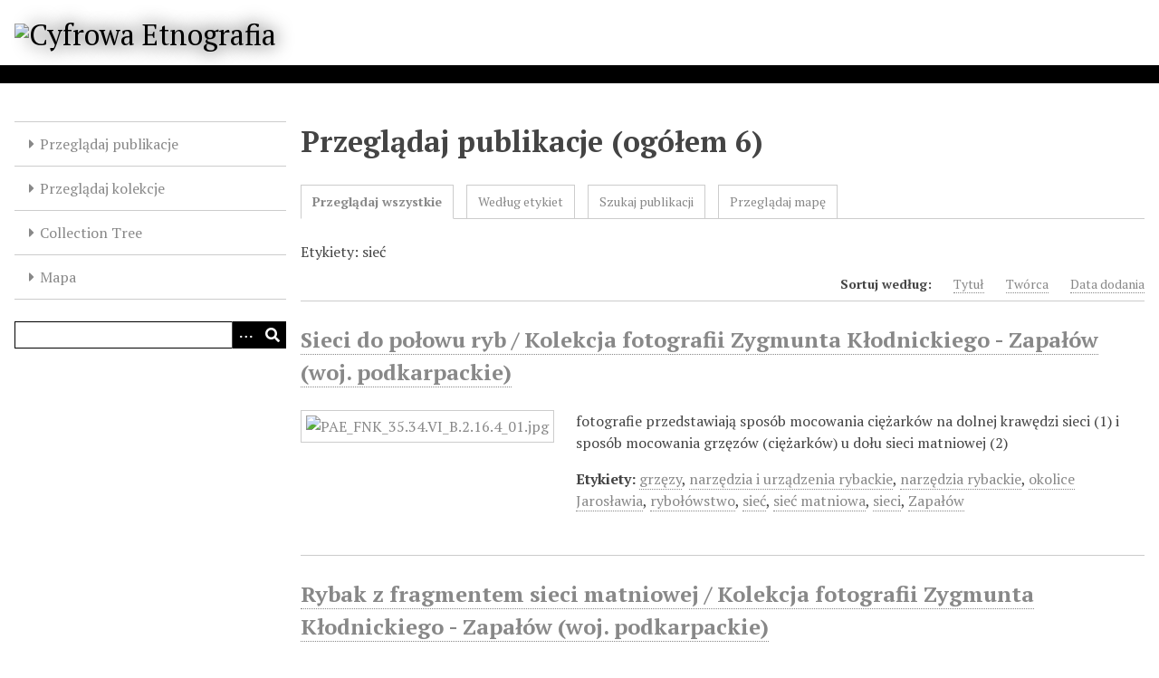

--- FILE ---
content_type: text/html; charset=utf-8
request_url: https://cyfrowaetnografia.pl/items/browse?tags=sie%C4%87
body_size: 4102
content:
<!DOCTYPE html>
<html lang="pl">
<head>
    <meta charset="utf-8">
    <meta name="viewport" content="width=device-width, initial-scale=1">
                    <title>Przeglądaj publikacje &middot; Cyfrowa Etnografia</title>

    <link rel="alternate" type="application/rss+xml" title="Kanał RSS Omeka" href="/items/browse?tags=sie%C4%87&amp;output=rss2" /><link rel="alternate" type="application/atom+xml" title="Kanał Atom Omeka" href="/items/browse?tags=sie%C4%87&amp;output=atom" />
    <!-- Plugin Stuff -->

    

    <!-- Stylesheets -->
    <link href="/plugins/Geolocation/views/shared/javascripts/leaflet/leaflet.css?v=3.2.3" media="" rel="stylesheet" type="text/css" >
<link href="/plugins/Geolocation/views/shared/css/geolocation-marker.css?v=3.2.3" media="" rel="stylesheet" type="text/css" >
<link href="/plugins/Geolocation/views/shared/javascripts/leaflet-markercluster/MarkerCluster.css?v=3.2.3" media="" rel="stylesheet" type="text/css" >
<link href="/plugins/Geolocation/views/shared/javascripts/leaflet-markercluster/MarkerCluster.Default.css?v=3.2.3" media="" rel="stylesheet" type="text/css" >
<link href="/application/views/scripts/css/iconfonts.css?v=3.1" media="all" rel="stylesheet" type="text/css" >
<link href="/application/views/scripts/css/public.css?v=3.1" media="all" rel="stylesheet" type="text/css" >
<link href="/themes/cyfrowaetnografia/css/style.css?v=3.1" media="all" rel="stylesheet" type="text/css" >
<link href="//fonts.googleapis.com/css?family=PT+Serif:400,700,400italic,700italic" media="all" rel="stylesheet" type="text/css" ><style type="text/css" media="screen">header {background:transparent url("https://cyfrowaetnografia.pl/files/theme_uploads/2cc7286c6f9e4fffbf33c4ea80f3e16c.jpg") center left no-repeat;}</style>
        <style>
        body {
            background-color: #FFFFFF;
            color: #444444;
        }
        #site-title a:link, #site-title a:visited,
        #site-title a:active, #site-title a:hover {
            color: #000000;
                        text-shadow: 0px 0px 20px #000;
                    }
        a:link {
            color: #888888;
        }
        a:visited {
            color: #b0b0b0;
        }
        a:hover, a:active, a:focus {
            color: #606060;
        }

        .button, button,
        input[type="reset"],
        input[type="submit"],
        input[type="button"],
        .pagination_next a,
        .pagination_previous a {
          background-color: #000000;
          color: #FFFFFF !important;
        }

        #search-form input[type="text"] {
            border-color: #000000        }

        #collection-items .item img,
        .browse .item-img,
        .browse .image,
        .browse #content .item img,
        .browse .item #content img,
        .browse .image img,
        #recent-items img.image {
            height: 100px;
        }

        @media (max-width:768px) {
            #primary-nav li {
                background-color: #282828;
            }

            #primary-nav li ul li {
                background-color: #141414;
            }

            #primary-nav li li li {
                background-color: #000000;
            }

            #primary-nav li a {
                color: #FFFFFF;
            }
        }
    </style>
    <!-- JavaScripts -->
    <script type="text/javascript" src="//ajax.googleapis.com/ajax/libs/jquery/3.6.0/jquery.min.js"></script>
<script type="text/javascript">
    //<!--
    window.jQuery || document.write("<script type=\"text\/javascript\" src=\"\/application\/views\/scripts\/javascripts\/vendor\/jquery.js?v=3.1\" charset=\"utf-8\"><\/script>")    //-->
</script>
<script type="text/javascript" src="//ajax.googleapis.com/ajax/libs/jqueryui/1.12.1/jquery-ui.min.js"></script>
<script type="text/javascript">
    //<!--
    window.jQuery.ui || document.write("<script type=\"text\/javascript\" src=\"\/application\/views\/scripts\/javascripts\/vendor\/jquery-ui.js?v=3.1\" charset=\"utf-8\"><\/script>")    //-->
</script>
<script type="text/javascript" src="/application/views/scripts/javascripts/vendor/jquery.ui.touch-punch.js"></script>
<script type="text/javascript">
    //<!--
    jQuery.noConflict();    //-->
</script>
<script type="text/javascript" src="/plugins/Geolocation/views/shared/javascripts/leaflet/leaflet.js?v=3.2.3"></script>
<script type="text/javascript" src="/plugins/Geolocation/views/shared/javascripts/leaflet/leaflet-providers.js?v=3.2.3"></script>
<script type="text/javascript" src="/plugins/Geolocation/views/shared/javascripts/map.js?v=3.2.3"></script>
<script type="text/javascript" src="/plugins/Geolocation/views/shared/javascripts/leaflet-markercluster/leaflet.markercluster.js?v=3.2.3"></script>
<script type="text/javascript" src="/themes/cyfrowaetnografia/javascripts/vendor/modernizr.js?v=3.1"></script>
<!--[if (gte IE 6)&(lte IE 8)]><script type="text/javascript" src="/application/views/scripts/javascripts/vendor/selectivizr.js?v=3.1"></script><![endif]-->
<script type="text/javascript" src="/application/views/scripts/javascripts/vendor/respond.js?v=3.1"></script>
<script type="text/javascript" src="/application/views/scripts/javascripts/vendor/jquery-accessibleMegaMenu.js?v=3.1"></script>
<script type="text/javascript" src="/application/views/scripts/javascripts/globals.js?v=3.1"></script>
<script type="text/javascript" src="/themes/cyfrowaetnografia/javascripts/default.js?v=3.1"></script></head>
<body class="items browse">
    
    <div id="skipnav">
        <span class="spacer">&nbsp;</span>
        <a href="#content">Przeskocz do głównej zawartości</a>
    </div>
    
        <header role="banner">
                        <div id="site-title"><a href="https://cyfrowaetnografia.pl" ><img src="https://cyfrowaetnografia.pl/files/theme_uploads/a45954e4cd52af7064fb43ac53d4a089.jpg" alt="Cyfrowa Etnografia" /></a>
</div>
        </header>

        <div id="wrap">
            <button type="button" class="menu-button button">Menu</button>
            <nav id="primary-nav" role="navigation">
                <ul class="navigation">
    <li>
        <a href="/items/browse">Przeglądaj publikacje</a>
    </li>
    <li>
        <a href="/collections/browse">Przeglądaj kolekcje</a>
    </li>
    <li>
        <a href="/collection-tree">Collection Tree</a>
    </li>
    <li>
        <a href="/geolocation/map/browse">Mapa</a>
    </li>
</ul>                <div id="search-container" role="search">
                                        <form id="search-form" name="search-form" action="/search" aria-label="Wyszukaj" method="get">    <input type="text" name="query" id="query" value="" title="Query" aria-label="Query" aria-labelledby="search-form query">        <button id="advanced-search" type="button" class="show-advanced button" aria-label="Options" title="Options" aria-labelledby="search-form search-options">
        <span class="icon" aria-hidden="true"></span>
    </button>
    <div id="advanced-form">
        <fieldset id="query-types">
            <legend>Szukaj używając tego typu zapytania:</legend>
            <label><input type="radio" name="query_type" id="query_type-keyword" value="keyword" checked="checked">Słowo kluczowe</label><br>
<label><input type="radio" name="query_type" id="query_type-boolean" value="boolean">Boolean</label><br>
<label><input type="radio" name="query_type" id="query_type-exact_match" value="exact_match">Dokładne dopasowanie</label>        </fieldset>
                <p><a href="/items/search?tags=sie%C4%87">Wyszukiwanie zaawansowane (tylko publikacje)</a></p>
    </div>
        <button name="submit_search" id="submit_search" type="submit" value="Wyślij" title="Wyślij" class="button" aria-label="Wyślij" aria-labelledby="search-form submit_search"><span class="icon" aria-hidden="true"></span></button></form>
                                    </div>
            </nav>
            <div id="content" role="main" tabindex="-1">
                
<h1>Przeglądaj publikacje (ogółem 6)</h1>

<nav class="items-nav navigation secondary-nav">
    <ul class="navigation">
    <li class="active">
        <a href="/items/browse">Przeglądaj wszystkie</a>
    </li>
    <li>
        <a href="/items/tags">Według etykiet</a>
    </li>
    <li>
        <a href="/items/search">Szukaj publikacji</a>
    </li>
    <li>
        <a href="/items/map">Przeglądaj mapę</a>
    </li>
</ul></nav>

<div id="item-filters"><ul><li class="tags">Etykiety: sieć</li></ul></div>


<div id="sort-links">
    <span class="sort-label">Sortuj według:</span><ul id="sort-links-list"><li  ><a href="/items/browse?tags=sie%C4%87&amp;sort_field=Dublin+Core%2CTitle">Tytuł <span aria-label="Sort ascending" title="Sort ascending"></span></a></li><li  ><a href="/items/browse?tags=sie%C4%87&amp;sort_field=Dublin+Core%2CCreator">Twórca <span aria-label="Sort ascending" title="Sort ascending"></span></a></li><li class="sorting desc" ><a href="/items/browse?tags=sie%C4%87&amp;sort_field=added&amp;sort_dir=a">Data dodania <span aria-label="Sorting descending" title="Sorting descending"></span></a></li></ul></div>


<div class="item hentry">
    <h2><a href="/items/show/12790" class="permalink">Sieci do połowu ryb / Kolekcja fotografii Zygmunta Kłodnickiego - Zapałów (woj. podkarpackie)</a></h2>
    <div class="item-meta">
        <div class="item-img">
        <a href="/items/show/12790"><img src="https://cyfrowaetnografia.pl/files/thumbnails/5a2df293f776677f9a93abfa83e8addb.jpg" alt="PAE_FNK_35.34.VI_B.2.16.4_01.jpg" title="PAE_FNK_35.34.VI_B.2.16.4_01.jpg"></a>    </div>
    
        <div class="item-description">
        fotografie przedstawiają sposób mocowania ciężarków na dolnej krawędzi sieci (1) i sposób mocowania grzęzów (ciężarków) u dołu sieci matniowej (2)    </div>
    
        <div class="tags"><p><strong>Etykiety:</strong>
        <a href="/items/browse?tags=grz%C4%99zy" rel="tag">grzęzy</a>, <a href="/items/browse?tags=narz%C4%99dzia+i+urz%C4%85dzenia+rybackie" rel="tag">narzędzia i urządzenia rybackie</a>, <a href="/items/browse?tags=narz%C4%99dzia+rybackie" rel="tag">narzędzia rybackie</a>, <a href="/items/browse?tags=okolice+Jaros%C5%82awia" rel="tag">okolice Jarosławia</a>, <a href="/items/browse?tags=rybo%C5%82%C3%B3wstwo" rel="tag">rybołówstwo</a>, <a href="/items/browse?tags=sie%C4%87" rel="tag">sieć</a>, <a href="/items/browse?tags=sie%C4%87+matniowa" rel="tag">sieć matniowa</a>, <a href="/items/browse?tags=sieci" rel="tag">sieci</a>, <a href="/items/browse?tags=Zapa%C5%82%C3%B3w" rel="tag">Zapałów</a></p>
    </div>
    
    
    </div><!-- end class="item-meta" -->
</div><!-- end class="item hentry" -->
<div class="item hentry">
    <h2><a href="/items/show/12789" class="permalink">Rybak z fragmentem sieci matniowej / Kolekcja fotografii Zygmunta Kłodnickiego - Zapałów (woj. podkarpackie)</a></h2>
    <div class="item-meta">
        <div class="item-img">
        <a href="/items/show/12789"><img src="https://cyfrowaetnografia.pl/files/thumbnails/26a166a366d844205ab314f7ee5ec74e.jpg" alt="PAE_FNK_35.34.VI_B.2.16.3_01.jpg" title="PAE_FNK_35.34.VI_B.2.16.3_01.jpg"></a>    </div>
    
        <div class="item-description">
        fotografia przedstawia rybaka z fragmentem sieci matniowej    </div>
    
        <div class="tags"><p><strong>Etykiety:</strong>
        <a href="/items/browse?tags=narz%C4%99dzia+i+urz%C4%85dzenia+rybackie" rel="tag">narzędzia i urządzenia rybackie</a>, <a href="/items/browse?tags=narz%C4%99dzia+rybackie" rel="tag">narzędzia rybackie</a>, <a href="/items/browse?tags=okolice+Jaros%C5%82awia" rel="tag">okolice Jarosławia</a>, <a href="/items/browse?tags=rybo%C5%82%C3%B3wstwo" rel="tag">rybołówstwo</a>, <a href="/items/browse?tags=sie%C4%87" rel="tag">sieć</a>, <a href="/items/browse?tags=sie%C4%87+matniowa" rel="tag">sieć matniowa</a>, <a href="/items/browse?tags=sieci" rel="tag">sieci</a>, <a href="/items/browse?tags=Zapa%C5%82%C3%B3w" rel="tag">Zapałów</a></p>
    </div>
    
    
    </div><!-- end class="item-meta" -->
</div><!-- end class="item hentry" -->
<div class="item hentry">
    <h2><a href="/items/show/12786" class="permalink">Prezentacja fragmentu ciągnionej sieci rybackiej / Kolekcja fotografii Zygmunta Kłodnickiego - Zapałów (woj. podkarpackie)</a></h2>
    <div class="item-meta">
        <div class="item-img">
        <a href="/items/show/12786"><img src="https://cyfrowaetnografia.pl/files/thumbnails/bee0bdb2f0cb2def596cdfa1eb6686a6.jpg" alt="PAE_FNK_35.34.VI_B.2.15.6_01.jpg" title="PAE_FNK_35.34.VI_B.2.15.6_01.jpg"></a>    </div>
    
        <div class="item-description">
        fotografia przedstawia mężczyznę prezentującego  fragment sieci ciągnionej (zamocowanie do końcowego drążka)    </div>
    
        <div class="tags"><p><strong>Etykiety:</strong>
        <a href="/items/browse?tags=narz%C4%99dzia+i+urz%C4%85dzenia+rybackie" rel="tag">narzędzia i urządzenia rybackie</a>, <a href="/items/browse?tags=narz%C4%99dzia+rybackie" rel="tag">narzędzia rybackie</a>, <a href="/items/browse?tags=okolice+Jaros%C5%82awia" rel="tag">okolice Jarosławia</a>, <a href="/items/browse?tags=rybo%C5%82%C3%B3wstwo" rel="tag">rybołówstwo</a>, <a href="/items/browse?tags=sie%C4%87" rel="tag">sieć</a>, <a href="/items/browse?tags=sie%C4%87+ci%C4%85gniona" rel="tag">sieć ciągniona</a>, <a href="/items/browse?tags=sie%C4%87+%C5%9Bciankowa" rel="tag">sieć ściankowa</a>, <a href="/items/browse?tags=sieci" rel="tag">sieci</a>, <a href="/items/browse?tags=Zapa%C5%82%C3%B3w" rel="tag">Zapałów</a></p>
    </div>
    
    
    </div><!-- end class="item-meta" -->
</div><!-- end class="item hentry" -->
<div class="item hentry">
    <h2><a href="/items/show/12785" class="permalink">Fragment mocowania sieci rybackiej / Kolekcja fotografii Zygmunta Kłodnickiego - Zapałów (woj. podkarpackie)</a></h2>
    <div class="item-meta">
        <div class="item-img">
        <a href="/items/show/12785"><img src="https://cyfrowaetnografia.pl/files/thumbnails/6239b16d17c55a273af659c6b2c1b932.jpg" alt="PAE_FNK_35.34.VI_B.2.15.5_01.jpg" title="PAE_FNK_35.34.VI_B.2.15.5_01.jpg"></a>    </div>
    
        <div class="item-description">
        fotografia przedstawia zamocowanie sieci do końcowego drążka     </div>
    
        <div class="tags"><p><strong>Etykiety:</strong>
        <a href="/items/browse?tags=narz%C4%99dzia+i+urz%C4%85dzenia+rybackie" rel="tag">narzędzia i urządzenia rybackie</a>, <a href="/items/browse?tags=narz%C4%99dzia+rybackie" rel="tag">narzędzia rybackie</a>, <a href="/items/browse?tags=okolice+Jaros%C5%82awia" rel="tag">okolice Jarosławia</a>, <a href="/items/browse?tags=rybo%C5%82%C3%B3wstwo" rel="tag">rybołówstwo</a>, <a href="/items/browse?tags=sie%C4%87" rel="tag">sieć</a>, <a href="/items/browse?tags=sie%C4%87+ci%C4%85gniona" rel="tag">sieć ciągniona</a>, <a href="/items/browse?tags=sie%C4%87+%C5%9Bciankowa" rel="tag">sieć ściankowa</a>, <a href="/items/browse?tags=sieci" rel="tag">sieci</a>, <a href="/items/browse?tags=Zapa%C5%82%C3%B3w" rel="tag">Zapałów</a></p>
    </div>
    
    
    </div><!-- end class="item-meta" -->
</div><!-- end class="item hentry" -->
<div class="item hentry">
    <h2><a href="/items/show/12783" class="permalink">Rybak prezentujący ciągnione sieci rybackie / Kolekcja fotografii Zygmunta Kłodnickiego - Zapałów (woj. podkarpackie)</a></h2>
    <div class="item-meta">
        <div class="item-img">
        <a href="/items/show/12783"><img src="https://cyfrowaetnografia.pl/files/thumbnails/1ec3d094af6e5a0dd512c42cf3c094c2.jpg" alt="PAE_FNK_35.34.VI_B.2.15.3_01.jpg" title="PAE_FNK_35.34.VI_B.2.15.3_01.jpg"></a>    </div>
    
        <div class="item-description">
        dwie fotografie przedstawiają rybaka z drążkiem od sieci ciągnionej    </div>
    
        <div class="tags"><p><strong>Etykiety:</strong>
        <a href="/items/browse?tags=narz%C4%99dzia+i+urz%C4%85dzenia+rybackie" rel="tag">narzędzia i urządzenia rybackie</a>, <a href="/items/browse?tags=narz%C4%99dzia+rybackie" rel="tag">narzędzia rybackie</a>, <a href="/items/browse?tags=okolice+Jaros%C5%82awia" rel="tag">okolice Jarosławia</a>, <a href="/items/browse?tags=rybo%C5%82%C3%B3wstwo" rel="tag">rybołówstwo</a>, <a href="/items/browse?tags=sie%C4%87" rel="tag">sieć</a>, <a href="/items/browse?tags=sie%C4%87+ci%C4%85gniona" rel="tag">sieć ciągniona</a>, <a href="/items/browse?tags=sie%C4%87+%C5%9Bciankowa" rel="tag">sieć ściankowa</a>, <a href="/items/browse?tags=sieci" rel="tag">sieci</a>, <a href="/items/browse?tags=Zapa%C5%82%C3%B3w" rel="tag">Zapałów</a></p>
    </div>
    
    
    </div><!-- end class="item-meta" -->
</div><!-- end class="item hentry" -->
<div class="item hentry">
    <h2><a href="/items/show/12626" class="permalink">Sieci rybackie / Kolekcja fotografii Zygmunta Kłodnickiego - Wiżajny [jezioro] (woj. podlaskie)</a></h2>
    <div class="item-meta">
        <div class="item-img">
        <a href="/items/show/12626"><img src="https://cyfrowaetnografia.pl/files/thumbnails/6a43ba4bce9e01294f310b1e95c522d1.jpg" alt="PAE_FNK_34.10.X_B.3.16.2_01.jpg" title="PAE_FNK_34.10.X_B.3.16.2_01.jpg"></a>    </div>
    
        <div class="item-description">
        fotografia przedstawia sieci suszące się nad jeziorem Wiżajny    </div>
    
        <div class="tags"><p><strong>Etykiety:</strong>
        <a href="/items/browse?tags=jezioro" rel="tag">jezioro</a>, <a href="/items/browse?tags=narz%C4%99dzia+i+urz%C4%85dzenia+rybackie" rel="tag">narzędzia i urządzenia rybackie</a>, <a href="/items/browse?tags=okolice+Suwa%C5%82k" rel="tag">okolice Suwałk</a>, <a href="/items/browse?tags=rybo%C5%82%C3%B3wstwo" rel="tag">rybołówstwo</a>, <a href="/items/browse?tags=sie%C4%87" rel="tag">sieć</a>, <a href="/items/browse?tags=sieci" rel="tag">sieci</a>, <a href="/items/browse?tags=Wi%C5%BCajny" rel="tag">Wiżajny</a></p>
    </div>
    
    
    </div><!-- end class="item-meta" -->
</div><!-- end class="item hentry" -->


<div id="outputs">
    <span class="outputs-label">Formaty wyjściowe</span>
                <p id="output-format-list">
        <a href="/items/browse?tags=sie%C4%87&amp;output=atom">atom</a>, <a href="/items/browse?tags=sie%C4%87&amp;output=dcmes-xml">dcmes-xml</a>, <a href="/items/browse?tags=sie%C4%87&amp;output=json">json</a>, <a href="/items/browse?tags=sie%C4%87&amp;output=omeka-xml">omeka-xml</a>, <a href="/items/browse?tags=sie%C4%87&amp;output=rss2">rss2</a>        </p>
    </div>


        </div><!-- end content -->

    </div><!-- end wrap -->


    <footer role="contentinfo">

        <div id="footer-text">
            <strong>Biblioteka Cyfrowa Polskiego Towarzystwa Ludoznawczego<br /></strong><br /><br />Partnerzy projektu:  Instytut Etnologii i Antropologii Kulturowej UW, Instytut Sztuki PAN, Instytut Archeologii i Etnologii PAN, Komitet Nauk Etnologicznych PAN (2009-2024)<br /><br />Dofinansowanie MNiSW i FNP.<strong><br /></strong>                        <p>Stworzone z dumą przez <a href="http://omeka.org">Omeka</a>.</p>
        </div>

        
    </footer><!-- end footer -->

    <script type="text/javascript">
    jQuery(document).ready(function () {
        Omeka.showAdvancedForm();
        Omeka.skipNav();
        Omeka.megaMenu('.no-touchevents #primary-nav');
        ThanksRoy.mobileMenu();
    });
    </script>

</body>
</html>
